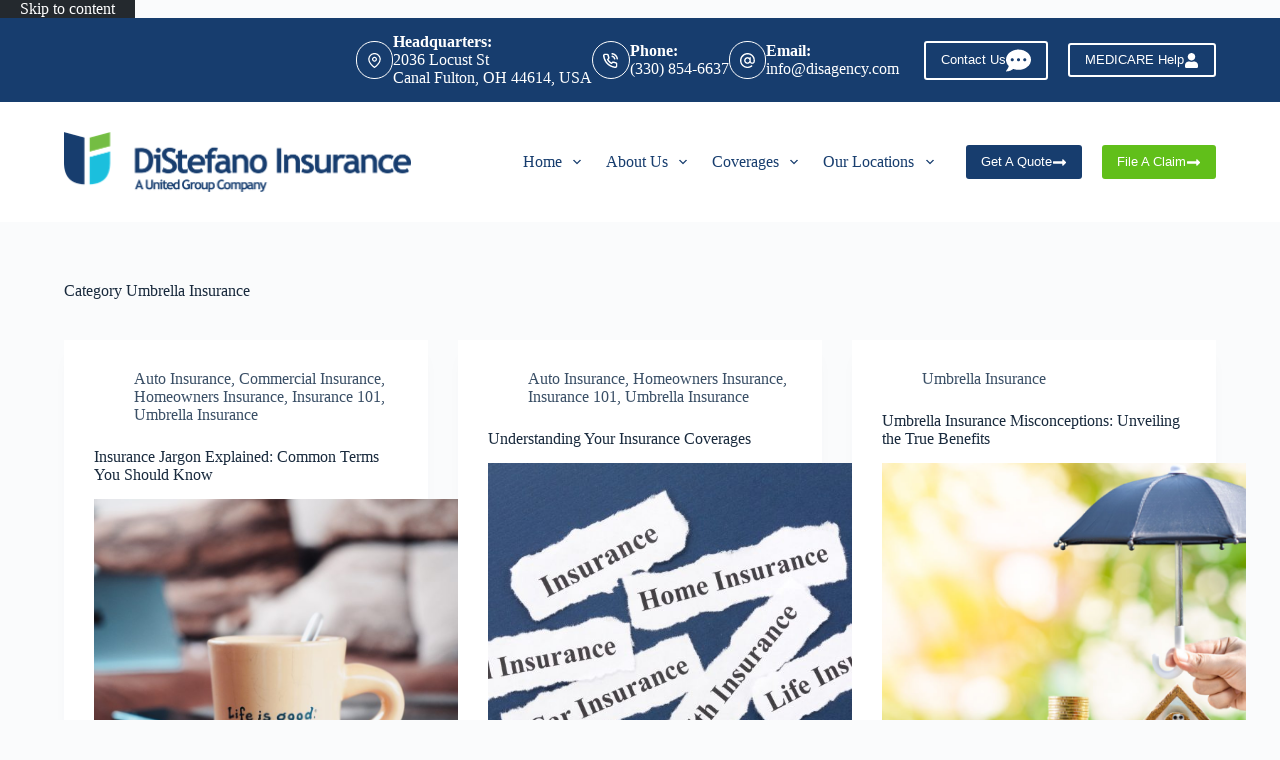

--- FILE ---
content_type: text/html; charset=UTF-8
request_url: https://www.disagency.com/category/umbrella-insurance/
body_size: 16542
content:
<!doctype html>
<html lang="en-US">
<head>
	
	<meta charset="UTF-8">
<script>
var gform;gform||(document.addEventListener("gform_main_scripts_loaded",function(){gform.scriptsLoaded=!0}),document.addEventListener("gform/theme/scripts_loaded",function(){gform.themeScriptsLoaded=!0}),window.addEventListener("DOMContentLoaded",function(){gform.domLoaded=!0}),gform={domLoaded:!1,scriptsLoaded:!1,themeScriptsLoaded:!1,isFormEditor:()=>"function"==typeof InitializeEditor,callIfLoaded:function(o){return!(!gform.domLoaded||!gform.scriptsLoaded||!gform.themeScriptsLoaded&&!gform.isFormEditor()||(gform.isFormEditor()&&console.warn("The use of gform.initializeOnLoaded() is deprecated in the form editor context and will be removed in Gravity Forms 3.1."),o(),0))},initializeOnLoaded:function(o){gform.callIfLoaded(o)||(document.addEventListener("gform_main_scripts_loaded",()=>{gform.scriptsLoaded=!0,gform.callIfLoaded(o)}),document.addEventListener("gform/theme/scripts_loaded",()=>{gform.themeScriptsLoaded=!0,gform.callIfLoaded(o)}),window.addEventListener("DOMContentLoaded",()=>{gform.domLoaded=!0,gform.callIfLoaded(o)}))},hooks:{action:{},filter:{}},addAction:function(o,r,e,t){gform.addHook("action",o,r,e,t)},addFilter:function(o,r,e,t){gform.addHook("filter",o,r,e,t)},doAction:function(o){gform.doHook("action",o,arguments)},applyFilters:function(o){return gform.doHook("filter",o,arguments)},removeAction:function(o,r){gform.removeHook("action",o,r)},removeFilter:function(o,r,e){gform.removeHook("filter",o,r,e)},addHook:function(o,r,e,t,n){null==gform.hooks[o][r]&&(gform.hooks[o][r]=[]);var d=gform.hooks[o][r];null==n&&(n=r+"_"+d.length),gform.hooks[o][r].push({tag:n,callable:e,priority:t=null==t?10:t})},doHook:function(r,o,e){var t;if(e=Array.prototype.slice.call(e,1),null!=gform.hooks[r][o]&&((o=gform.hooks[r][o]).sort(function(o,r){return o.priority-r.priority}),o.forEach(function(o){"function"!=typeof(t=o.callable)&&(t=window[t]),"action"==r?t.apply(null,e):e[0]=t.apply(null,e)})),"filter"==r)return e[0]},removeHook:function(o,r,t,n){var e;null!=gform.hooks[o][r]&&(e=(e=gform.hooks[o][r]).filter(function(o,r,e){return!!(null!=n&&n!=o.tag||null!=t&&t!=o.priority)}),gform.hooks[o][r]=e)}});
</script>

	<meta name="viewport" content="width=device-width, initial-scale=1, maximum-scale=5, viewport-fit=cover">
	<link rel="profile" href="https://gmpg.org/xfn/11">

	<meta name="viewport" content="width=device-width, initial-scale=1.0">
<meta name='robots' content='noindex, follow' />

	<!-- This site is optimized with the Yoast SEO plugin v26.8 - https://yoast.com/product/yoast-seo-wordpress/ -->
	<title>Umbrella Insurance Archives | DiStefano Insurance Services Inc</title><link rel="preload" href="https://www.disagency.com/wp-content/uploads/sites/136/2022/11/DIIN-0004-DiStefano-Insurance-Horiz_4C.png" as="image" imagesrcset="https://www.disagency.com/wp-content/uploads/sites/136/2022/11/DIIN-0004-DiStefano-Insurance-Horiz_4C.png 700w, https://www.disagency.com/wp-content/uploads/sites/136/2022/11/DIIN-0004-DiStefano-Insurance-Horiz_4C-300x52.png 300w" imagesizes="(max-width: 700px) 100vw, 700px" fetchpriority="high"><link rel="preload" href="https://www.disagency.com/wp-content/uploads/sites/136/2024/07/coffee-cup-768x1024.jpg" as="image" imagesrcset="https://www.disagency.com/wp-content/uploads/sites/136/2024/07/coffee-cup-768x1024.jpg 768w, https://www.disagency.com/wp-content/uploads/sites/136/2024/07/coffee-cup-225x300.jpg 225w, https://www.disagency.com/wp-content/uploads/sites/136/2024/07/coffee-cup-1152x1536.jpg 1152w, https://www.disagency.com/wp-content/uploads/sites/136/2024/07/coffee-cup-1536x2048.jpg 1536w, https://www.disagency.com/wp-content/uploads/sites/136/2024/07/coffee-cup-scaled.jpg 1920w" imagesizes="auto, (max-width: 768px) 100vw, 768px" fetchpriority="high"><link rel="preload" href="https://www.disagency.com/wp-content/cache/perfmatters/www.disagency.com/css/category.used.css?ver=1729861385" as="style" /><link rel="stylesheet" id="perfmatters-used-css" href="https://www.disagency.com/wp-content/cache/perfmatters/www.disagency.com/css/category.used.css?ver=1729861385" media="all" />
	<meta property="og:locale" content="en_US" />
	<meta property="og:type" content="article" />
	<meta property="og:title" content="Umbrella Insurance Archives | DiStefano Insurance Services Inc" />
	<meta property="og:url" content="https://www.disagency.com/category/umbrella-insurance/" />
	<meta property="og:site_name" content="DiStefano Insurance Services Inc" />
	<meta property="og:image" content="https://www.disagency.com/wp-content/uploads/sites/136/2023/01/dis-debug.png" />
	<meta property="og:image:width" content="1024" />
	<meta property="og:image:height" content="633" />
	<meta property="og:image:type" content="image/png" />
	<script type="application/ld+json" class="yoast-schema-graph">{"@context":"https://schema.org","@graph":[{"@type":"CollectionPage","@id":"https://www.disagency.com/category/umbrella-insurance/","url":"https://www.disagency.com/category/umbrella-insurance/","name":"Umbrella Insurance Archives | DiStefano Insurance Services Inc","isPartOf":{"@id":"https://www.disagency.com/#website"},"primaryImageOfPage":{"@id":"https://www.disagency.com/category/umbrella-insurance/#primaryimage"},"image":{"@id":"https://www.disagency.com/category/umbrella-insurance/#primaryimage"},"thumbnailUrl":"https://www.disagency.com/wp-content/uploads/sites/136/2024/07/coffee-cup-scaled.jpg","breadcrumb":{"@id":"https://www.disagency.com/category/umbrella-insurance/#breadcrumb"},"inLanguage":"en-US"},{"@type":"ImageObject","inLanguage":"en-US","@id":"https://www.disagency.com/category/umbrella-insurance/#primaryimage","url":"https://www.disagency.com/wp-content/uploads/sites/136/2024/07/coffee-cup-scaled.jpg","contentUrl":"https://www.disagency.com/wp-content/uploads/sites/136/2024/07/coffee-cup-scaled.jpg","width":1920,"height":2560},{"@type":"BreadcrumbList","@id":"https://www.disagency.com/category/umbrella-insurance/#breadcrumb","itemListElement":[{"@type":"ListItem","position":1,"name":"Home","item":"https://www.disagency.com/"},{"@type":"ListItem","position":2,"name":"Umbrella Insurance"}]},{"@type":"WebSite","@id":"https://www.disagency.com/#website","url":"https://www.disagency.com/","name":"DiStefano Insurance Services","description":"Insurance Agency in Canal Fulton, OH","publisher":{"@id":"https://www.disagency.com/#organization"},"potentialAction":[{"@type":"SearchAction","target":{"@type":"EntryPoint","urlTemplate":"https://www.disagency.com/?s={search_term_string}"},"query-input":{"@type":"PropertyValueSpecification","valueRequired":true,"valueName":"search_term_string"}}],"inLanguage":"en-US"},{"@type":"Organization","@id":"https://www.disagency.com/#organization","name":"DiStefano Insurance Services","url":"https://www.disagency.com/","logo":{"@type":"ImageObject","inLanguage":"en-US","@id":"https://www.disagency.com/#/schema/logo/image/","url":"https://www.disagency.com/wp-content/uploads/sites/136/2022/11/DIIN-0004-DiStefano-Insurance-Horiz_4C.png","contentUrl":"https://www.disagency.com/wp-content/uploads/sites/136/2022/11/DIIN-0004-DiStefano-Insurance-Horiz_4C.png","width":700,"height":121,"caption":"DiStefano Insurance Services"},"image":{"@id":"https://www.disagency.com/#/schema/logo/image/"},"sameAs":["https://www.facebook.com/distefanoagency","https://x.com/distefanoagency","https://www.linkedin.com/company/distefano-insurance-services-inc./","https://www.youtube.com/channel/UCIHAXEeBrlkWCYV9whw3MJQ"]}]}</script>
	<!-- / Yoast SEO plugin. -->



<link rel='dns-prefetch' href='//maxcdn.bootstrapcdn.com' />
<style id='wp-img-auto-sizes-contain-inline-css'>
img:is([sizes=auto i],[sizes^="auto," i]){contain-intrinsic-size:3000px 1500px}
/*# sourceURL=wp-img-auto-sizes-contain-inline-css */
</style>
<link rel="stylesheet" id="blocksy-dynamic-global-css" media="all" data-pmdelayedstyle="https://www.disagency.com/wp-content/uploads/sites/136/blocksy/css/global.css?ver=63781">
<link rel="stylesheet" id="wp-block-library-css" media="all" data-pmdelayedstyle="https://www.disagency.com/wp-includes/css/dist/block-library/style.min.css?ver=6.9">
<style id='safe-svg-svg-icon-style-inline-css'>
.safe-svg-cover{text-align:center}.safe-svg-cover .safe-svg-inside{display:inline-block;max-width:100%}.safe-svg-cover svg{fill:currentColor;height:100%;max-height:100%;max-width:100%;width:100%}

/*# sourceURL=https://www.disagency.com/wp-content/plugins/safe-svg/dist/safe-svg-block-frontend.css */
</style>
<link rel='stylesheet' id='blocksy-fonts-font-source-google-css' href='https://www.disagency.com/wp-content/cache/perfmatters/www.disagency.com/fonts/fe43f17b4673.google-fonts.min.css' media='all' />
<link rel="stylesheet" id="ct-main-styles-css" media="all" data-pmdelayedstyle="https://www.disagency.com/wp-content/themes/blocksy/static/bundle/main.min.css?ver=2.1.25">
<link rel="stylesheet" id="ct-page-title-styles-css" media="all" data-pmdelayedstyle="https://www.disagency.com/wp-content/themes/blocksy/static/bundle/page-title.min.css?ver=2.1.25">
<link rel="stylesheet" id="ct-beaver-styles-css" media="all" data-pmdelayedstyle="https://www.disagency.com/wp-content/themes/blocksy/static/bundle/beaver.min.css?ver=2.1.25">
<link rel="stylesheet" id="font-awesome-4-css" media="all" data-pmdelayedstyle="https://maxcdn.bootstrapcdn.com/font-awesome/4.7.0/css/font-awesome.min.css?ver=4.7.0">

		<!-- Global site tag (gtag.js) - Google Analytics v4 -->
		<script async src="https://www.googletagmanager.com/gtag/js?id=G-CWBYYPJHMJ" type="pmdelayedscript" data-cfasync="false" data-no-optimize="1" data-no-defer="1" data-no-minify="1"></script>
		<script type="pmdelayedscript" data-cfasync="false" data-no-optimize="1" data-no-defer="1" data-no-minify="1">
		window.dataLayer = window.dataLayer || [];
		function gtag(){dataLayer.push(arguments);}
		gtag('js', new Date());

		gtag('config', 'G-CWBYYPJHMJ');

		</script>
		<!-- End Google Analytics v4 -->

		<noscript><link rel="stylesheet" type="text/css" data-pmdelayedstyle="https://www.disagency.com/wp-content/themes/blocksy/static/bundle/no-scripts.min.css"></noscript>
<!-- Google tag (gtag.js) --> <script async src="https://www.googletagmanager.com/gtag/js?id=G-CWBYYPJHMJ" type="pmdelayedscript" data-cfasync="false" data-no-optimize="1" data-no-defer="1" data-no-minify="1"></script> <script type="pmdelayedscript" data-cfasync="false" data-no-optimize="1" data-no-defer="1" data-no-minify="1"> window.dataLayer = window.dataLayer || []; function gtag(){dataLayer.push(arguments);} gtag('js', new Date()); gtag('config', 'G-CWBYYPJHMJ'); </script><link rel="icon" href="https://www.disagency.com/wp-content/uploads/sites/136/2022/11/cropped-United-Group-Shield-transparent-32x32.png" sizes="32x32" />
<link rel="icon" href="https://www.disagency.com/wp-content/uploads/sites/136/2022/11/cropped-United-Group-Shield-transparent-192x192.png" sizes="192x192" />
<link rel="apple-touch-icon" href="https://www.disagency.com/wp-content/uploads/sites/136/2022/11/cropped-United-Group-Shield-transparent-180x180.png" />
<meta name="msapplication-TileImage" content="https://www.disagency.com/wp-content/uploads/sites/136/2022/11/cropped-United-Group-Shield-transparent-270x270.png" />
<noscript><style>.perfmatters-lazy[data-src]{display:none !important;}</style></noscript><style>.perfmatters-lazy-youtube{position:relative;width:100%;max-width:100%;height:0;padding-bottom:56.23%;overflow:hidden}.perfmatters-lazy-youtube img{position:absolute;top:0;right:0;bottom:0;left:0;display:block;width:100%;max-width:100%;height:auto;margin:auto;border:none;cursor:pointer;transition:.5s all;-webkit-transition:.5s all;-moz-transition:.5s all}.perfmatters-lazy-youtube img:hover{-webkit-filter:brightness(75%)}.perfmatters-lazy-youtube .play{position:absolute;top:50%;left:50%;right:auto;width:68px;height:48px;margin-left:-34px;margin-top:-24px;background:url(https://www.disagency.com/wp-content/plugins/perfmatters/img/youtube.svg) no-repeat;background-position:center;background-size:cover;pointer-events:none;filter:grayscale(1)}.perfmatters-lazy-youtube:hover .play{filter:grayscale(0)}.perfmatters-lazy-youtube iframe{position:absolute;top:0;left:0;width:100%;height:100%;z-index:99}.wp-has-aspect-ratio .wp-block-embed__wrapper{position:relative;}.wp-has-aspect-ratio .perfmatters-lazy-youtube{position:absolute;top:0;right:0;bottom:0;left:0;width:100%;height:100%;padding-bottom:0}.perfmatters-lazy.pmloaded,.perfmatters-lazy.pmloaded>img,.perfmatters-lazy>img.pmloaded,.perfmatters-lazy[data-ll-status=entered]{animation:500ms pmFadeIn}@keyframes pmFadeIn{0%{opacity:0}100%{opacity:1}}body .perfmatters-lazy-css-bg:not([data-ll-status=entered]),body .perfmatters-lazy-css-bg:not([data-ll-status=entered]) *,body .perfmatters-lazy-css-bg:not([data-ll-status=entered])::before,body .perfmatters-lazy-css-bg:not([data-ll-status=entered])::after,body .perfmatters-lazy-css-bg:not([data-ll-status=entered]) *::before,body .perfmatters-lazy-css-bg:not([data-ll-status=entered]) *::after{background-image:none!important;will-change:transform;transition:opacity 0.025s ease-in,transform 0.025s ease-in!important;}</style>	</head>


<body class="archive category category-umbrella-insurance category-25 wp-custom-logo wp-embed-responsive wp-theme-blocksy fl-builder-2-10-0-5 fl-themer-1-5-2-1 fl-no-js" data-link="type-2" data-prefix="categories" data-header="type-1" data-footer="type-1">

<a class="skip-link screen-reader-text" href="#main">Skip to content</a><div class="ct-drawer-canvas" data-location="start"><div id="offcanvas" class="ct-panel ct-header" data-behaviour="right-side" role="dialog" aria-label="Offcanvas modal" inert=""><div class="ct-panel-inner">
		<div class="ct-panel-actions">
			
			<button class="ct-toggle-close" data-type="type-1" aria-label="Close drawer">
				<svg class="ct-icon" width="12" height="12" viewBox="0 0 15 15"><path d="M1 15a1 1 0 01-.71-.29 1 1 0 010-1.41l5.8-5.8-5.8-5.8A1 1 0 011.7.29l5.8 5.8 5.8-5.8a1 1 0 011.41 1.41l-5.8 5.8 5.8 5.8a1 1 0 01-1.41 1.41l-5.8-5.8-5.8 5.8A1 1 0 011 15z"/></svg>
			</button>
		</div>
		<div class="ct-panel-content" data-device="desktop"><div class="ct-panel-content-inner"></div></div><div class="ct-panel-content" data-device="mobile"><div class="ct-panel-content-inner">
<nav
	class="mobile-menu menu-container has-submenu"
	data-id="mobile-menu" data-interaction="click" data-toggle-type="type-1" data-submenu-dots="yes"	aria-label="Main Navigation (Primary)">

	<ul id="menu-main-navigation-primary-1" class=""><li class="menu-item menu-item-type-post_type menu-item-object-page menu-item-home menu-item-has-children menu-item-23735"><span class="ct-sub-menu-parent"><a href="https://www.disagency.com/" class="ct-menu-link">Home</a><button class="ct-toggle-dropdown-mobile" aria-label="Expand dropdown menu" aria-haspopup="true" aria-expanded="false"><svg class="ct-icon toggle-icon-1" width="15" height="15" viewBox="0 0 15 15" aria-hidden="true"><path d="M3.9,5.1l3.6,3.6l3.6-3.6l1.4,0.7l-5,5l-5-5L3.9,5.1z"/></svg></button></span>
<ul class="sub-menu">
	<li class="menu-item menu-item-type-post_type menu-item-object-page menu-item-24646"><a href="https://www.disagency.com/ugins/" class="ct-menu-link">United Group Agencies</a></li>
	<li class="menu-item menu-item-type-custom menu-item-object-custom menu-item-25089"><a href="https://forms.bridge.insure/dis-agency-opt-in" class="ct-menu-link">Text Opt-In</a></li>
</ul>
</li>
<li class="menu-item menu-item-type-custom menu-item-object-custom menu-item-has-children menu-item-23749"><span class="ct-sub-menu-parent"><a href="#" class="ct-menu-link">About Us</a><button class="ct-toggle-dropdown-mobile" aria-label="Expand dropdown menu" aria-haspopup="true" aria-expanded="false"><svg class="ct-icon toggle-icon-1" width="15" height="15" viewBox="0 0 15 15" aria-hidden="true"><path d="M3.9,5.1l3.6,3.6l3.6-3.6l1.4,0.7l-5,5l-5-5L3.9,5.1z"/></svg></button></span>
<ul class="sub-menu">
	<li class="menu-item menu-item-type-post_type menu-item-object-page menu-item-23737"><a href="https://www.disagency.com/about/" class="ct-menu-link">About Us</a></li>
	<li class="menu-item menu-item-type-post_type menu-item-object-page menu-item-23943"><a href="https://www.disagency.com/links/" class="ct-menu-link">Carrier Directory</a></li>
	<li class="menu-item menu-item-type-post_type menu-item-object-page menu-item-25091"><a href="https://www.disagency.com/quotes/" class="ct-menu-link">Get A Quote</a></li>
	<li class="menu-item menu-item-type-post_type menu-item-object-page menu-item-23740"><a href="https://www.disagency.com/reviews/" class="ct-menu-link">Leave A Review</a></li>
	<li class="menu-item menu-item-type-post_type menu-item-object-page menu-item-23746"><a href="https://www.disagency.com/referrals/" class="ct-menu-link">Refer Friends &amp; Family</a></li>
	<li class="menu-item menu-item-type-post_type menu-item-object-page current_page_parent menu-item-23736"><a href="https://www.disagency.com/blog/" class="ct-menu-link">Our Blog</a></li>
	<li class="menu-item menu-item-type-post_type menu-item-object-page menu-item-23891"><a href="https://www.disagency.com/what-is-united-group/" class="ct-menu-link">What is United Group?</a></li>
</ul>
</li>
<li class="menu-item menu-item-type-custom menu-item-object-custom menu-item-has-children menu-item-23748"><span class="ct-sub-menu-parent"><a href="#" class="ct-menu-link">Coverages</a><button class="ct-toggle-dropdown-mobile" aria-label="Expand dropdown menu" aria-haspopup="true" aria-expanded="false"><svg class="ct-icon toggle-icon-1" width="15" height="15" viewBox="0 0 15 15" aria-hidden="true"><path d="M3.9,5.1l3.6,3.6l3.6-3.6l1.4,0.7l-5,5l-5-5L3.9,5.1z"/></svg></button></span>
<ul class="sub-menu">
	<li class="menu-item menu-item-type-post_type menu-item-object-page menu-item-23741"><a href="https://www.disagency.com/personal/" class="ct-menu-link">Personal Insurance</a></li>
	<li class="menu-item menu-item-type-post_type menu-item-object-page menu-item-23738"><a href="https://www.disagency.com/business/" class="ct-menu-link">Commercial Insurance</a></li>
	<li class="menu-item menu-item-type-post_type menu-item-object-page menu-item-23882"><a href="https://www.disagency.com/employee-benefits/" class="ct-menu-link">Employee Benefits</a></li>
	<li class="menu-item menu-item-type-post_type menu-item-object-page menu-item-25051"><a href="https://www.disagency.com/senior-coverages/" class="ct-menu-link">Medicare</a></li>
	<li class="menu-item menu-item-type-custom menu-item-object-custom menu-item-25496"><a href="https://app.usecanopy.com/c/DiStefanoExpressQuote" class="ct-menu-link">Express Quote</a></li>
</ul>
</li>
<li class="menu-item menu-item-type-custom menu-item-object-custom menu-item-has-children menu-item-23789"><span class="ct-sub-menu-parent"><a href="#" class="ct-menu-link">Our Locations</a><button class="ct-toggle-dropdown-mobile" aria-label="Expand dropdown menu" aria-haspopup="true" aria-expanded="false"><svg class="ct-icon toggle-icon-1" width="15" height="15" viewBox="0 0 15 15" aria-hidden="true"><path d="M3.9,5.1l3.6,3.6l3.6-3.6l1.4,0.7l-5,5l-5-5L3.9,5.1z"/></svg></button></span>
<ul class="sub-menu">
	<li class="menu-item menu-item-type-post_type menu-item-object-page menu-item-home menu-item-23839"><a href="https://www.disagency.com/" class="ct-menu-link">DiStefano (Canal Fulton)</a></li>
	<li class="menu-item menu-item-type-post_type menu-item-object-page menu-item-23817"><a href="https://www.disagency.com/ungashick-insurance/" class="ct-menu-link">Ungashick (Canton)</a></li>
	<li class="menu-item menu-item-type-post_type menu-item-object-page menu-item-23793"><a href="https://www.disagency.com/bendetta-insurance/" class="ct-menu-link">Bendetta (Canton)</a></li>
	<li class="menu-item menu-item-type-post_type menu-item-object-page menu-item-23838"><a href="https://www.disagency.com/petit-insurance/" class="ct-menu-link">Petit (Doylestown)</a></li>
	<li class="menu-item menu-item-type-post_type menu-item-object-page menu-item-24544"><a href="https://www.disagency.com/duale-insurance/" class="ct-menu-link">Duale (Solon)</a></li>
	<li class="menu-item menu-item-type-post_type menu-item-object-page menu-item-24545"><a href="https://www.disagency.com/ohoro-insurance/" class="ct-menu-link">Devine-O’Horo (Hubbard)</a></li>
	<li class="menu-item menu-item-type-post_type menu-item-object-page menu-item-24546"><a href="https://www.disagency.com/mercer-insurance/" class="ct-menu-link">Mercer (Navarre)</a></li>
	<li class="menu-item menu-item-type-post_type menu-item-object-page menu-item-24740"><a href="https://www.disagency.com/allied-insurance/" class="ct-menu-link">Allied (Canton)</a></li>
</ul>
</li>
</ul></nav>

</div></div></div></div></div>
<div id="main-container">
	<header id="header" class="ct-header" data-id="type-1" itemscope="" itemtype="https://schema.org/WPHeader"><div data-device="desktop"><div data-row="top" data-column-set="1"><div class="ct-container"><div data-column="end" data-placements="1"><div data-items="primary"><div class="ct-contact-info" data-id="contacts">
		<ul data-icons-type="rounded:outline">
											<li class="">
					<span class="ct-icon-container"><svg aria-hidden="true" width='15' height='15' viewBox='0 0 15 15'><path d='M7.5,0C4.05365,0,1.25,2.80365,1.25,6.25c0,4.65576,5.66223,8.4845,5.90332,8.64502.10498.07019.22583.10498.34668.10498s.2417-.03479.34668-.10498c.24109-.16052,5.90332-3.98926,5.90332-8.64502,0-3.44635-2.80396-6.25-6.25-6.25ZM7.5,13.60657c-1.18561-.87952-5-3.97339-5-7.35657C2.5,3.49304,4.74304,1.25,7.5,1.25s5,2.24304,5,5c0,3.38318-3.81409,6.47705-5,7.35657ZM7.5,3.75c-1.37848,0-2.5,1.12152-2.5,2.5,0,1.37878,1.12152,2.5,2.5,2.5,1.37878,0,2.5-1.12122,2.5-2.5,0-1.37848-1.12122-2.5-2.5-2.5ZM7.5,7.5c-.68939,0-1.25-.56061-1.25-1.25s.56061-1.25,1.25-1.25c.68909,0,1.25.56061,1.25,1.25s-.56091,1.25-1.25,1.25Z'/></svg></span>
											<div class="contact-info">
															<span class="contact-title">
									Headquarters:								</span>
							
															<span class="contact-text">
									
									2036 Locust St<br/>Canal Fulton, OH 44614, USA
																	</span>
													</div>
									</li>
											<li class="">
					<span class="ct-icon-container"><svg aria-hidden="true" width='15' height='15' viewBox='0 0 15 15'><path d='M12.3 15h-.2c-2.1-.2-4.1-1-5.9-2.1-1.6-1-3.1-2.5-4.1-4.1C1 7 .2 5 0 2.9-.1 1.8.7.8 1.8.7H4c1 0 1.9.7 2 1.7.1.6.2 1.1.4 1.7.3.7.1 1.6-.5 2.1l-.4.4c.7 1.1 1.7 2.1 2.9 2.9l.4-.5c.6-.6 1.4-.7 2.1-.5.6.3 1.1.4 1.7.5 1 .1 1.8 1 1.7 2v2c0 .5-.2 1-.6 1.4-.3.4-.8.6-1.4.6zM4 2.1H2c-.2 0-.3.1-.4.2-.1.1-.1.3-.1.4.2 1.9.8 3.7 1.8 5.3.9 1.5 2.2 2.7 3.7 3.7 1.6 1 3.4 1.7 5.3 1.9.2 0 .3-.1.4-.2.1-.1.2-.2.2-.4v-2c0-.3-.2-.5-.5-.6-.7-.1-1.3-.3-2-.5-.2-.1-.4 0-.6.1l-.8.9c-.2.2-.6.3-.9.1C6.4 10 5 8.6 4 6.9c-.2-.3-.1-.7.1-.9l.8-.8c.2-.2.2-.4.1-.6-.2-.6-.4-1.3-.5-2 0-.3-.2-.5-.5-.5zm7.7 4.5c-.4 0-.7-.2-.7-.6-.2-1-1-1.8-2-2-.4 0-.7-.4-.6-.8.1-.4.5-.7.9-.6 1.6.3 2.8 1.5 3.1 3.1.1.4-.2.8-.6.9h-.1zm2.6 0c-.4 0-.7-.3-.7-.6-.3-2.4-2.2-4.3-4.6-4.5-.4-.1-.7-.5-.6-.9 0-.4.4-.6.8-.6 3.1.3 5.4 2.7 5.8 5.8 0 .4-.3.7-.7.8z'/></svg></span>
											<div class="contact-info">
															<span class="contact-title">
									Phone:								</span>
							
															<span class="contact-text">
																			<a href="tel:(330)%20854-6637" >
									
									(330) 854-6637
																			</a>
																	</span>
													</div>
									</li>
											<li class="">
					<span class="ct-icon-container"><svg aria-hidden="true" width='15' height='15' viewBox='0 0 15 15'><path d='M12.8 2.2C11.4.8 9.5 0 7.5 0S3.6.8 2.2 2.2C.8 3.6 0 5.5 0 7.5 0 11.6 3.4 15 7.5 15c1.6 0 3.3-.5 4.6-1.5.3-.2.4-.7.1-1-.2-.3-.7-.4-1-.1-1.1.8-2.4 1.3-3.7 1.3-3.4 0-6.1-2.8-6.1-6.1 0-1.6.6-3.2 1.8-4.3C4.3 2 5.9 1.4 7.5 1.4c1.6 0 3.2.6 4.3 1.8 1.2 1.2 1.8 2.7 1.8 4.3v.7c0 .8-.6 1.4-1.4 1.4s-1.4-.6-1.4-1.4V4.8c0-.4-.3-.7-.7-.7-.4 0-.7.3-.7.7-.4-.4-1.1-.7-1.9-.7-1.9 0-3.4 1.5-3.4 3.4s1.5 3.4 3.4 3.4c1 0 1.9-.5 2.5-1.2.5.7 1.3 1.2 2.2 1.2 1.5 0 2.7-1.2 2.7-2.7v-.7c.1-2-.7-3.9-2.1-5.3zM7.5 9.5c-1.1 0-2-.9-2-2s.9-2 2-2 2 .9 2 2-.9 2-2 2z'/></svg></span>
											<div class="contact-info">
															<span class="contact-title">
									Email:								</span>
							
															<span class="contact-text">
																			<a href="mailto:info&#064;&#100;i&#115;&#097;g&#101;ncy.c&#111;&#109;" >
									
									in&#102;&#111;&#64;dis&#97;&#103;e&#110;c&#121;.co&#109;
																			</a>
																	</span>
													</div>
									</li>
					</ul>

		</div>
<div
	class="ct-header-cta"
	data-id="Zelbj5">
	<a
		href="/contact/"
		class="ct-button-ghost"
		data-size="small" aria-label="Contact Us">
		Contact Us<svg class="ct-icon" width="20" height="20" viewBox="0,0,512,512"><path d="M256 32C114.6 32 0 125.1 0 240c0 49.6 21.4 95 57 130.7C44.5 421.1 2.7 466 2.2 466.5c-2.2 2.3-2.8 5.7-1.5 8.7S4.8 480 8 480c66.3 0 116-31.8 140.6-51.4 32.7 12.3 69 19.4 107.4 19.4 141.4 0 256-93.1 256-208S397.4 32 256 32zM128 272c-17.7 0-32-14.3-32-32s14.3-32 32-32 32 14.3 32 32-14.3 32-32 32zm128 0c-17.7 0-32-14.3-32-32s14.3-32 32-32 32 14.3 32 32-14.3 32-32 32zm128 0c-17.7 0-32-14.3-32-32s14.3-32 32-32 32 14.3 32 32-14.3 32-32 32z" /></svg>	</a>
</div>

<div
	class="ct-header-cta"
	data-id="1V7fpv">
	<a
		href="/medicare-quotes/"
		class="ct-button-ghost"
		data-size="small" aria-label="MEDICARE Help">
		MEDICARE Help<svg class="ct-icon" width="20" height="20" viewBox="0,0,448,512"><path d="M224 256c70.7 0 128-57.3 128-128S294.7 0 224 0 96 57.3 96 128s57.3 128 128 128zm89.6 32h-16.7c-22.2 10.2-46.9 16-72.9 16s-50.6-5.8-72.9-16h-16.7C60.2 288 0 348.2 0 422.4V464c0 26.5 21.5 48 48 48h352c26.5 0 48-21.5 48-48v-41.6c0-74.2-60.2-134.4-134.4-134.4z" /></svg>	</a>
</div>
</div></div></div></div><div data-row="middle" data-column-set="2"><div class="ct-container"><div data-column="start" data-placements="1"><div data-items="primary">
<div	class="site-branding"
	data-id="logo"		itemscope="itemscope" itemtype="https://schema.org/Organization">

			<a href="https://www.disagency.com/" class="site-logo-container" rel="home" itemprop="url" ><img data-perfmatters-preload width="700" height="121" src="https://www.disagency.com/wp-content/uploads/sites/136/2022/11/DIIN-0004-DiStefano-Insurance-Horiz_4C.png" class="default-logo" alt="logo" decoding="async" fetchpriority="high" srcset="https://www.disagency.com/wp-content/uploads/sites/136/2022/11/DIIN-0004-DiStefano-Insurance-Horiz_4C.png 700w, https://www.disagency.com/wp-content/uploads/sites/136/2022/11/DIIN-0004-DiStefano-Insurance-Horiz_4C-300x52.png 300w" sizes="(max-width: 700px) 100vw, 700px"></a>	
	</div>

</div></div><div data-column="end" data-placements="1"><div data-items="primary">
<nav
	id="header-menu-1"
	class="header-menu-1 menu-container"
	data-id="menu" data-interaction="hover"	data-menu="type-1"
	data-dropdown="type-1:simple"		data-responsive="no"	itemscope="" itemtype="https://schema.org/SiteNavigationElement"	aria-label="Main Navigation (Primary)">

	<ul id="menu-main-navigation-primary" class="menu"><li id="menu-item-23735" class="menu-item menu-item-type-post_type menu-item-object-page menu-item-home menu-item-has-children menu-item-23735 animated-submenu-block"><a href="https://www.disagency.com/" class="ct-menu-link">Home<span class="ct-toggle-dropdown-desktop"><svg class="ct-icon" width="8" height="8" viewBox="0 0 15 15" aria-hidden="true"><path d="M2.1,3.2l5.4,5.4l5.4-5.4L15,4.3l-7.5,7.5L0,4.3L2.1,3.2z"/></svg></span></a><button class="ct-toggle-dropdown-desktop-ghost" aria-label="Expand dropdown menu" aria-haspopup="true" aria-expanded="false"></button>
<ul class="sub-menu">
	<li id="menu-item-24646" class="menu-item menu-item-type-post_type menu-item-object-page menu-item-24646"><a href="https://www.disagency.com/ugins/" class="ct-menu-link">United Group Agencies</a></li>
	<li id="menu-item-25089" class="menu-item menu-item-type-custom menu-item-object-custom menu-item-25089"><a href="https://forms.bridge.insure/dis-agency-opt-in" class="ct-menu-link">Text Opt-In</a></li>
</ul>
</li>
<li id="menu-item-23749" class="menu-item menu-item-type-custom menu-item-object-custom menu-item-has-children menu-item-23749 animated-submenu-block"><a href="#" class="ct-menu-link">About Us<span class="ct-toggle-dropdown-desktop"><svg class="ct-icon" width="8" height="8" viewBox="0 0 15 15" aria-hidden="true"><path d="M2.1,3.2l5.4,5.4l5.4-5.4L15,4.3l-7.5,7.5L0,4.3L2.1,3.2z"/></svg></span></a><button class="ct-toggle-dropdown-desktop-ghost" aria-label="Expand dropdown menu" aria-haspopup="true" aria-expanded="false"></button>
<ul class="sub-menu">
	<li id="menu-item-23737" class="menu-item menu-item-type-post_type menu-item-object-page menu-item-23737"><a href="https://www.disagency.com/about/" class="ct-menu-link">About Us</a></li>
	<li id="menu-item-23943" class="menu-item menu-item-type-post_type menu-item-object-page menu-item-23943"><a href="https://www.disagency.com/links/" class="ct-menu-link">Carrier Directory</a></li>
	<li id="menu-item-25091" class="menu-item menu-item-type-post_type menu-item-object-page menu-item-25091"><a href="https://www.disagency.com/quotes/" class="ct-menu-link">Get A Quote</a></li>
	<li id="menu-item-23740" class="menu-item menu-item-type-post_type menu-item-object-page menu-item-23740"><a href="https://www.disagency.com/reviews/" class="ct-menu-link">Leave A Review</a></li>
	<li id="menu-item-23746" class="menu-item menu-item-type-post_type menu-item-object-page menu-item-23746"><a href="https://www.disagency.com/referrals/" class="ct-menu-link">Refer Friends &amp; Family</a></li>
	<li id="menu-item-23736" class="menu-item menu-item-type-post_type menu-item-object-page current_page_parent menu-item-23736"><a href="https://www.disagency.com/blog/" class="ct-menu-link">Our Blog</a></li>
	<li id="menu-item-23891" class="menu-item menu-item-type-post_type menu-item-object-page menu-item-23891"><a href="https://www.disagency.com/what-is-united-group/" class="ct-menu-link">What is United Group?</a></li>
</ul>
</li>
<li id="menu-item-23748" class="menu-item menu-item-type-custom menu-item-object-custom menu-item-has-children menu-item-23748 animated-submenu-block"><a href="#" class="ct-menu-link">Coverages<span class="ct-toggle-dropdown-desktop"><svg class="ct-icon" width="8" height="8" viewBox="0 0 15 15" aria-hidden="true"><path d="M2.1,3.2l5.4,5.4l5.4-5.4L15,4.3l-7.5,7.5L0,4.3L2.1,3.2z"/></svg></span></a><button class="ct-toggle-dropdown-desktop-ghost" aria-label="Expand dropdown menu" aria-haspopup="true" aria-expanded="false"></button>
<ul class="sub-menu">
	<li id="menu-item-23741" class="menu-item menu-item-type-post_type menu-item-object-page menu-item-23741"><a href="https://www.disagency.com/personal/" class="ct-menu-link">Personal Insurance</a></li>
	<li id="menu-item-23738" class="menu-item menu-item-type-post_type menu-item-object-page menu-item-23738"><a href="https://www.disagency.com/business/" class="ct-menu-link">Commercial Insurance</a></li>
	<li id="menu-item-23882" class="menu-item menu-item-type-post_type menu-item-object-page menu-item-23882"><a href="https://www.disagency.com/employee-benefits/" class="ct-menu-link">Employee Benefits</a></li>
	<li id="menu-item-25051" class="menu-item menu-item-type-post_type menu-item-object-page menu-item-25051"><a href="https://www.disagency.com/senior-coverages/" class="ct-menu-link">Medicare</a></li>
	<li id="menu-item-25496" class="menu-item menu-item-type-custom menu-item-object-custom menu-item-25496"><a href="https://app.usecanopy.com/c/DiStefanoExpressQuote" class="ct-menu-link">Express Quote</a></li>
</ul>
</li>
<li id="menu-item-23789" class="menu-item menu-item-type-custom menu-item-object-custom menu-item-has-children menu-item-23789 animated-submenu-block"><a href="#" class="ct-menu-link">Our Locations<span class="ct-toggle-dropdown-desktop"><svg class="ct-icon" width="8" height="8" viewBox="0 0 15 15" aria-hidden="true"><path d="M2.1,3.2l5.4,5.4l5.4-5.4L15,4.3l-7.5,7.5L0,4.3L2.1,3.2z"/></svg></span></a><button class="ct-toggle-dropdown-desktop-ghost" aria-label="Expand dropdown menu" aria-haspopup="true" aria-expanded="false"></button>
<ul class="sub-menu">
	<li id="menu-item-23839" class="menu-item menu-item-type-post_type menu-item-object-page menu-item-home menu-item-23839"><a href="https://www.disagency.com/" class="ct-menu-link">DiStefano (Canal Fulton)</a></li>
	<li id="menu-item-23817" class="menu-item menu-item-type-post_type menu-item-object-page menu-item-23817"><a href="https://www.disagency.com/ungashick-insurance/" class="ct-menu-link">Ungashick (Canton)</a></li>
	<li id="menu-item-23793" class="menu-item menu-item-type-post_type menu-item-object-page menu-item-23793"><a href="https://www.disagency.com/bendetta-insurance/" class="ct-menu-link">Bendetta (Canton)</a></li>
	<li id="menu-item-23838" class="menu-item menu-item-type-post_type menu-item-object-page menu-item-23838"><a href="https://www.disagency.com/petit-insurance/" class="ct-menu-link">Petit (Doylestown)</a></li>
	<li id="menu-item-24544" class="menu-item menu-item-type-post_type menu-item-object-page menu-item-24544"><a href="https://www.disagency.com/duale-insurance/" class="ct-menu-link">Duale (Solon)</a></li>
	<li id="menu-item-24545" class="menu-item menu-item-type-post_type menu-item-object-page menu-item-24545"><a href="https://www.disagency.com/ohoro-insurance/" class="ct-menu-link">Devine-O’Horo (Hubbard)</a></li>
	<li id="menu-item-24546" class="menu-item menu-item-type-post_type menu-item-object-page menu-item-24546"><a href="https://www.disagency.com/mercer-insurance/" class="ct-menu-link">Mercer (Navarre)</a></li>
	<li id="menu-item-24740" class="menu-item menu-item-type-post_type menu-item-object-page menu-item-24740"><a href="https://www.disagency.com/allied-insurance/" class="ct-menu-link">Allied (Canton)</a></li>
</ul>
</li>
</ul></nav>


<div
	class="ct-header-cta"
	data-id="button">
	<a
		href="/quotes/"
		class="ct-button"
		data-size="small" aria-label="Get A Quote">
		Get A Quote<svg class="ct-icon" width="20" height="20" viewBox="0,0,448,512"><path d="M313.941 216H12c-6.627 0-12 5.373-12 12v56c0 6.627 5.373 12 12 12h301.941v46.059c0 21.382 25.851 32.09 40.971 16.971l86.059-86.059c9.373-9.373 9.373-24.569 0-33.941l-86.059-86.059c-15.119-15.119-40.971-4.411-40.971 16.971V216z" /></svg>	</a>
</div>

<div
	class="ct-header-cta"
	data-id="ni2LZJ">
	<a
		href="/links/"
		class="ct-button"
		data-size="small" aria-label="File A Claim">
		File A Claim<svg class="ct-icon" width="20" height="20" viewBox="0,0,448,512"><path d="M313.941 216H12c-6.627 0-12 5.373-12 12v56c0 6.627 5.373 12 12 12h301.941v46.059c0 21.382 25.851 32.09 40.971 16.971l86.059-86.059c9.373-9.373 9.373-24.569 0-33.941l-86.059-86.059c-15.119-15.119-40.971-4.411-40.971 16.971V216z" /></svg>	</a>
</div>
</div></div></div></div></div><div data-device="mobile"><div data-row="top" data-column-set="1"><div class="ct-container"><div data-column="middle"><div data-items="">
<div
	class="ct-header-cta"
	data-id="Zelbj5">
	<a
		href="/contact/"
		class="ct-button-ghost"
		data-size="small" aria-label="Contact Us">
		Contact Us<svg class="ct-icon" width="20" height="20" viewBox="0,0,512,512"><path d="M256 32C114.6 32 0 125.1 0 240c0 49.6 21.4 95 57 130.7C44.5 421.1 2.7 466 2.2 466.5c-2.2 2.3-2.8 5.7-1.5 8.7S4.8 480 8 480c66.3 0 116-31.8 140.6-51.4 32.7 12.3 69 19.4 107.4 19.4 141.4 0 256-93.1 256-208S397.4 32 256 32zM128 272c-17.7 0-32-14.3-32-32s14.3-32 32-32 32 14.3 32 32-14.3 32-32 32zm128 0c-17.7 0-32-14.3-32-32s14.3-32 32-32 32 14.3 32 32-14.3 32-32 32zm128 0c-17.7 0-32-14.3-32-32s14.3-32 32-32 32 14.3 32 32-14.3 32-32 32z" /></svg>	</a>
</div>

<div
	class="ct-header-cta"
	data-id="1V7fpv">
	<a
		href="/medicare-quotes/"
		class="ct-button-ghost"
		data-size="small" aria-label="MEDICARE Help">
		MEDICARE Help<svg class="ct-icon" width="20" height="20" viewBox="0,0,448,512"><path d="M224 256c70.7 0 128-57.3 128-128S294.7 0 224 0 96 57.3 96 128s57.3 128 128 128zm89.6 32h-16.7c-22.2 10.2-46.9 16-72.9 16s-50.6-5.8-72.9-16h-16.7C60.2 288 0 348.2 0 422.4V464c0 26.5 21.5 48 48 48h352c26.5 0 48-21.5 48-48v-41.6c0-74.2-60.2-134.4-134.4-134.4z" /></svg>	</a>
</div>
</div></div></div></div><div data-row="middle" data-column-set="1"><div class="ct-container"><div data-column="middle"><div data-items="">
<div
	class="ct-header-cta"
	data-id="button">
	<a
		href="/quotes/"
		class="ct-button"
		data-size="small" aria-label="Get A Quote">
		Get A Quote<svg class="ct-icon" width="20" height="20" viewBox="0,0,448,512"><path d="M313.941 216H12c-6.627 0-12 5.373-12 12v56c0 6.627 5.373 12 12 12h301.941v46.059c0 21.382 25.851 32.09 40.971 16.971l86.059-86.059c9.373-9.373 9.373-24.569 0-33.941l-86.059-86.059c-15.119-15.119-40.971-4.411-40.971 16.971V216z" /></svg>	</a>
</div>

<div
	class="ct-header-cta"
	data-id="ni2LZJ">
	<a
		href="/links/"
		class="ct-button"
		data-size="small" aria-label="File A Claim">
		File A Claim<svg class="ct-icon" width="20" height="20" viewBox="0,0,448,512"><path d="M313.941 216H12c-6.627 0-12 5.373-12 12v56c0 6.627 5.373 12 12 12h301.941v46.059c0 21.382 25.851 32.09 40.971 16.971l86.059-86.059c9.373-9.373 9.373-24.569 0-33.941l-86.059-86.059c-15.119-15.119-40.971-4.411-40.971 16.971V216z" /></svg>	</a>
</div>
</div></div></div></div><div data-row="bottom" data-column-set="2"><div class="ct-container"><div data-column="start" data-placements="1"><div data-items="primary">
<div	class="site-branding"
	data-id="logo"		>

			<a href="https://www.disagency.com/" class="site-logo-container" rel="home" itemprop="url" ><img width="700" height="121" src="https://www.disagency.com/wp-content/uploads/sites/136/2022/11/DIIN-0004-DiStefano-Insurance-Horiz_4C.png" class="default-logo" alt="logo" decoding="async" srcset="https://www.disagency.com/wp-content/uploads/sites/136/2022/11/DIIN-0004-DiStefano-Insurance-Horiz_4C.png 700w, https://www.disagency.com/wp-content/uploads/sites/136/2022/11/DIIN-0004-DiStefano-Insurance-Horiz_4C-300x52.png 300w" sizes="(max-width: 700px) 100vw, 700px" /></a>	
	</div>

</div></div><div data-column="end" data-placements="1"><div data-items="primary">
<button
	class="ct-header-trigger ct-toggle "
	data-toggle-panel="#offcanvas"
	aria-controls="offcanvas"
	data-design="simple"
	data-label="right"
	aria-label="Menu"
	data-id="trigger">

	<span class="ct-label ct-hidden-sm ct-hidden-md ct-hidden-lg" aria-hidden="true">Menu</span>

	<svg class="ct-icon" width="18" height="14" viewBox="0 0 18 14" data-type="type-3" aria-hidden="true">
		<rect y="0.00" width="18" height="1.7" rx="1"/>
		<rect y="6.15" width="18" height="1.7" rx="1"/>
		<rect y="12.3" width="18" height="1.7" rx="1"/>
	</svg></button>
</div></div></div></div></div></header>
	<main id="main" class="site-main hfeed" itemscope="itemscope" itemtype="https://schema.org/CreativeWork">

		
<div class="ct-container"  data-vertical-spacing="top:bottom">
	<section >
		
<div class="hero-section is-width-constrained" data-type="type-1">
			<header class="entry-header">
			<h1 class="page-title" itemprop="headline"><span class="ct-title-label">Category</span> Umbrella Insurance</h1>		</header>
	</div><div class="entries" data-archive="default" data-layout="grid" data-cards="boxed"><article class="entry-card card-content post-25152 post type-post status-publish format-standard has-post-thumbnail hentry category-auto-insurance category-commercial-insurance category-homeowners-insurance category-insurance-101 category-umbrella-insurance" ><ul class="entry-meta" data-type="simple:slash" data-id="meta_1" ><li class="meta-categories" data-type="simple"><a href="https://www.disagency.com/category/auto-insurance/" rel="tag" class="ct-term-27">Auto Insurance</a>, <a href="https://www.disagency.com/category/commercial-insurance/" rel="tag" class="ct-term-31">Commercial Insurance</a>, <a href="https://www.disagency.com/category/homeowners-insurance/" rel="tag" class="ct-term-30">Homeowners Insurance</a>, <a href="https://www.disagency.com/category/insurance-101/" rel="tag" class="ct-term-26">Insurance 101</a>, <a href="https://www.disagency.com/category/umbrella-insurance/" rel="tag" class="ct-term-25">Umbrella Insurance</a></li></ul><h2 class="entry-title"><a href="https://www.disagency.com/insurance-jargon-explained-common-terms-you-should-know/" rel="bookmark">Insurance Jargon Explained: Common Terms You Should Know</a></h2><a class="ct-media-container boundless-image" href="https://www.disagency.com/insurance-jargon-explained-common-terms-you-should-know/" aria-label="Insurance Jargon Explained: Common Terms You Should Know"><img data-perfmatters-preload width="768" height="1024" src="https://www.disagency.com/wp-content/uploads/sites/136/2024/07/coffee-cup-768x1024.jpg" class="attachment-medium_large size-medium_large wp-post-image" alt decoding="async" srcset="https://www.disagency.com/wp-content/uploads/sites/136/2024/07/coffee-cup-768x1024.jpg 768w, https://www.disagency.com/wp-content/uploads/sites/136/2024/07/coffee-cup-225x300.jpg 225w, https://www.disagency.com/wp-content/uploads/sites/136/2024/07/coffee-cup-1152x1536.jpg 1152w, https://www.disagency.com/wp-content/uploads/sites/136/2024/07/coffee-cup-1536x2048.jpg 1536w, https://www.disagency.com/wp-content/uploads/sites/136/2024/07/coffee-cup-scaled.jpg 1920w" sizes="auto, (max-width: 768px) 100vw, 768px" itemprop="image" style="aspect-ratio: 4/3;" fetchpriority="high"></a><div class="entry-excerpt"><p>Navigating the world of insurance can be daunting, especially when it comes to understanding the jargon. Here’s a simple guide to some common insurance terms you should know.</p>
</div><ul class="entry-meta" data-type="simple:slash" data-id="meta_2" ><li class="meta-author" itemprop="author" itemscope="" itemtype="https://schema.org/Person"><a class="ct-meta-element-author" href="https://www.disagency.com/author/samc/" title="Posts by Sam Carnahan" rel="author" itemprop="url"><span itemprop="name">Sam Carnahan</span></a></li><li class="meta-date" itemprop="datePublished"><time class="ct-meta-element-date" datetime="2025-05-01T09:00:00+00:00">May 1, 2025</time></li></ul></article><article class="entry-card card-content post-25146 post type-post status-publish format-standard has-post-thumbnail hentry category-auto-insurance category-homeowners-insurance category-insurance-101 category-umbrella-insurance" ><ul class="entry-meta" data-type="simple:slash" data-id="meta_1" ><li class="meta-categories" data-type="simple"><a href="https://www.disagency.com/category/auto-insurance/" rel="tag" class="ct-term-27">Auto Insurance</a>, <a href="https://www.disagency.com/category/homeowners-insurance/" rel="tag" class="ct-term-30">Homeowners Insurance</a>, <a href="https://www.disagency.com/category/insurance-101/" rel="tag" class="ct-term-26">Insurance 101</a>, <a href="https://www.disagency.com/category/umbrella-insurance/" rel="tag" class="ct-term-25">Umbrella Insurance</a></li></ul><h2 class="entry-title"><a href="https://www.disagency.com/understanding-your-insurance-coverages/" rel="bookmark">Understanding Your Insurance Coverages</a></h2><a class="ct-media-container boundless-image" href="https://www.disagency.com/understanding-your-insurance-coverages/" aria-label="Understanding Your Insurance Coverages"><img width="768" height="512" src="data:image/svg+xml,%3Csvg%20xmlns=&#039;http://www.w3.org/2000/svg&#039;%20width=&#039;768&#039;%20height=&#039;512&#039;%20viewBox=&#039;0%200%20768%20512&#039;%3E%3C/svg%3E" class="attachment-medium_large size-medium_large wp-post-image perfmatters-lazy" alt decoding="async" itemprop="image" style="aspect-ratio: 4/3;" data-src="https://www.disagency.com/wp-content/uploads/sites/136/2024/07/generic-fb-covver-768x512.jpg" data-srcset="https://www.disagency.com/wp-content/uploads/sites/136/2024/07/generic-fb-covver-768x512.jpg 768w, https://www.disagency.com/wp-content/uploads/sites/136/2024/07/generic-fb-covver-300x200.jpg 300w, https://www.disagency.com/wp-content/uploads/sites/136/2024/07/generic-fb-covver-1024x683.jpg 1024w, https://www.disagency.com/wp-content/uploads/sites/136/2024/07/generic-fb-covver-1536x1024.jpg 1536w, https://www.disagency.com/wp-content/uploads/sites/136/2024/07/generic-fb-covver.jpg 1881w" data-sizes="auto, (max-width: 768px) 100vw, 768px" /><noscript><img width="768" height="512" src="https://www.disagency.com/wp-content/uploads/sites/136/2024/07/generic-fb-covver-768x512.jpg" class="attachment-medium_large size-medium_large wp-post-image" alt="" decoding="async" srcset="https://www.disagency.com/wp-content/uploads/sites/136/2024/07/generic-fb-covver-768x512.jpg 768w, https://www.disagency.com/wp-content/uploads/sites/136/2024/07/generic-fb-covver-300x200.jpg 300w, https://www.disagency.com/wp-content/uploads/sites/136/2024/07/generic-fb-covver-1024x683.jpg 1024w, https://www.disagency.com/wp-content/uploads/sites/136/2024/07/generic-fb-covver-1536x1024.jpg 1536w, https://www.disagency.com/wp-content/uploads/sites/136/2024/07/generic-fb-covver.jpg 1881w" sizes="auto, (max-width: 768px) 100vw, 768px" itemprop="image" style="aspect-ratio: 4/3;" /></noscript></a><div class="entry-excerpt"><p>Insurance coverage refers to the amount of risk or liability covered for an individual or entity by way of insurance services. The coverage depends on the type and extent of the policy you purchase.</p>
</div><ul class="entry-meta" data-type="simple:slash" data-id="meta_2" ><li class="meta-author" itemprop="author" itemscope="" itemtype="https://schema.org/Person"><a class="ct-meta-element-author" href="https://www.disagency.com/author/samc/" title="Posts by Sam Carnahan" rel="author" itemprop="url"><span itemprop="name">Sam Carnahan</span></a></li><li class="meta-date" itemprop="datePublished"><time class="ct-meta-element-date" datetime="2025-02-03T09:00:00+00:00">February 3, 2025</time></li></ul></article><article class="entry-card card-content post-24226 post type-post status-publish format-standard has-post-thumbnail hentry category-umbrella-insurance" ><ul class="entry-meta" data-type="simple:slash" data-id="meta_1" ><li class="meta-categories" data-type="simple"><a href="https://www.disagency.com/category/umbrella-insurance/" rel="tag" class="ct-term-25">Umbrella Insurance</a></li></ul><h2 class="entry-title"><a href="https://www.disagency.com/umbrella-insurance-misconceptions-unveiling-the-true-benefits/" rel="bookmark">Umbrella Insurance Misconceptions: Unveiling the True Benefits</a></h2><a class="ct-media-container boundless-image" href="https://www.disagency.com/umbrella-insurance-misconceptions-unveiling-the-true-benefits/" aria-label="Umbrella Insurance Misconceptions: Unveiling the True Benefits"><img width="768" height="402" src="data:image/svg+xml,%3Csvg%20xmlns=&#039;http://www.w3.org/2000/svg&#039;%20width=&#039;768&#039;%20height=&#039;402&#039;%20viewBox=&#039;0%200%20768%20402&#039;%3E%3C/svg%3E" class="attachment-medium_large size-medium_large wp-post-image perfmatters-lazy" alt decoding="async" itemprop="image" style="aspect-ratio: 4/3;" data-src="https://www.disagency.com/wp-content/uploads/sites/136/2023/06/umbrella-ins-1-768x402.png" data-srcset="https://www.disagency.com/wp-content/uploads/sites/136/2023/06/umbrella-ins-1-768x402.png 768w, https://www.disagency.com/wp-content/uploads/sites/136/2023/06/umbrella-ins-1-300x157.png 300w, https://www.disagency.com/wp-content/uploads/sites/136/2023/06/umbrella-ins-1-1024x536.png 1024w, https://www.disagency.com/wp-content/uploads/sites/136/2023/06/umbrella-ins-1.png 1200w" data-sizes="auto, (max-width: 768px) 100vw, 768px" /><noscript><img width="768" height="402" src="https://www.disagency.com/wp-content/uploads/sites/136/2023/06/umbrella-ins-1-768x402.png" class="attachment-medium_large size-medium_large wp-post-image" alt="" decoding="async" srcset="https://www.disagency.com/wp-content/uploads/sites/136/2023/06/umbrella-ins-1-768x402.png 768w, https://www.disagency.com/wp-content/uploads/sites/136/2023/06/umbrella-ins-1-300x157.png 300w, https://www.disagency.com/wp-content/uploads/sites/136/2023/06/umbrella-ins-1-1024x536.png 1024w, https://www.disagency.com/wp-content/uploads/sites/136/2023/06/umbrella-ins-1.png 1200w" sizes="auto, (max-width: 768px) 100vw, 768px" itemprop="image" style="aspect-ratio: 4/3;" /></noscript></a><div class="entry-excerpt"><p>Umbrella insurance provides an extra layer of liability coverage that goes beyond the limits of your primary insurance policies.</p>
</div><ul class="entry-meta" data-type="simple:slash" data-id="meta_2" ><li class="meta-author" itemprop="author" itemscope="" itemtype="https://schema.org/Person"><a class="ct-meta-element-author" href="https://www.disagency.com/author/samc/" title="Posts by Sam Carnahan" rel="author" itemprop="url"><span itemprop="name">Sam Carnahan</span></a></li><li class="meta-date" itemprop="datePublished"><time class="ct-meta-element-date" datetime="2024-12-02T09:00:00+00:00">December 2, 2024</time></li></ul></article><article class="entry-card card-content post-24220 post type-post status-publish format-standard has-post-thumbnail hentry category-insurance-101 category-umbrella-insurance" ><ul class="entry-meta" data-type="simple:slash" data-id="meta_1" ><li class="meta-categories" data-type="simple"><a href="https://www.disagency.com/category/insurance-101/" rel="tag" class="ct-term-26">Insurance 101</a>, <a href="https://www.disagency.com/category/umbrella-insurance/" rel="tag" class="ct-term-25">Umbrella Insurance</a></li></ul><h2 class="entry-title"><a href="https://www.disagency.com/excess-liability-vs-umbrella-policies-understanding-the-differences/" rel="bookmark">Excess Liability vs. Umbrella Policies: Understanding the Differences</a></h2><a class="ct-media-container boundless-image" href="https://www.disagency.com/excess-liability-vs-umbrella-policies-understanding-the-differences/" aria-label="Excess Liability vs. Umbrella Policies: Understanding the Differences"><img width="768" height="527" src="data:image/svg+xml,%3Csvg%20xmlns=&#039;http://www.w3.org/2000/svg&#039;%20width=&#039;768&#039;%20height=&#039;527&#039;%20viewBox=&#039;0%200%20768%20527&#039;%3E%3C/svg%3E" class="attachment-medium_large size-medium_large wp-post-image perfmatters-lazy" alt decoding="async" itemprop="image" style="aspect-ratio: 4/3;" data-src="https://www.disagency.com/wp-content/uploads/sites/136/2016/02/insurance-policy-change-endorsement-768x527.jpg" data-srcset="https://www.disagency.com/wp-content/uploads/sites/136/2016/02/insurance-policy-change-endorsement-768x527.jpg 768w, https://www.disagency.com/wp-content/uploads/sites/136/2016/02/insurance-policy-change-endorsement-300x206.jpg 300w, https://www.disagency.com/wp-content/uploads/sites/136/2016/02/insurance-policy-change-endorsement.jpg 1000w" data-sizes="auto, (max-width: 768px) 100vw, 768px" /><noscript><img width="768" height="527" src="https://www.disagency.com/wp-content/uploads/sites/136/2016/02/insurance-policy-change-endorsement-768x527.jpg" class="attachment-medium_large size-medium_large wp-post-image" alt="" decoding="async" srcset="https://www.disagency.com/wp-content/uploads/sites/136/2016/02/insurance-policy-change-endorsement-768x527.jpg 768w, https://www.disagency.com/wp-content/uploads/sites/136/2016/02/insurance-policy-change-endorsement-300x206.jpg 300w, https://www.disagency.com/wp-content/uploads/sites/136/2016/02/insurance-policy-change-endorsement.jpg 1000w" sizes="auto, (max-width: 768px) 100vw, 768px" itemprop="image" style="aspect-ratio: 4/3;" /></noscript></a><div class="entry-excerpt"><p>When it comes to protecting your assets and ensuring comprehensive liability coverage, it's essential to grasp the distinctions between excess liability and umbrella policies. While they serve a similar purpose, each type of policy has unique characteristics.</p>
</div><ul class="entry-meta" data-type="simple:slash" data-id="meta_2" ><li class="meta-author" itemprop="author" itemscope="" itemtype="https://schema.org/Person"><a class="ct-meta-element-author" href="https://www.disagency.com/author/samc/" title="Posts by Sam Carnahan" rel="author" itemprop="url"><span itemprop="name">Sam Carnahan</span></a></li><li class="meta-date" itemprop="datePublished"><time class="ct-meta-element-date" datetime="2024-09-02T09:00:00+00:00">September 2, 2024</time></li></ul></article><article class="entry-card card-content post-24898 post type-post status-publish format-standard has-post-thumbnail hentry category-insurance-101 category-personal-family-insurance category-umbrella-insurance" ><ul class="entry-meta" data-type="simple:slash" data-id="meta_1" ><li class="meta-categories" data-type="simple"><a href="https://www.disagency.com/category/insurance-101/" rel="tag" class="ct-term-26">Insurance 101</a>, <a href="https://www.disagency.com/category/personal-family-insurance/" rel="tag" class="ct-term-32">Personal &amp; Family Insurance</a>, <a href="https://www.disagency.com/category/umbrella-insurance/" rel="tag" class="ct-term-25">Umbrella Insurance</a></li></ul><h2 class="entry-title"><a href="https://www.disagency.com/umbrella-insurance-guide/" rel="bookmark">Understanding Umbrella Insurance: A Guide from Your Trusted Independent Insurance Agency</a></h2><a class="ct-media-container boundless-image" href="https://www.disagency.com/umbrella-insurance-guide/" aria-label="Understanding Umbrella Insurance: A Guide from Your Trusted Independent Insurance Agency"><img width="768" height="768" src="data:image/svg+xml,%3Csvg%20xmlns=&#039;http://www.w3.org/2000/svg&#039;%20width=&#039;768&#039;%20height=&#039;768&#039;%20viewBox=&#039;0%200%20768%20768&#039;%3E%3C/svg%3E" class="attachment-medium_large size-medium_large wp-post-image perfmatters-lazy" alt decoding="async" itemprop="image" style="aspect-ratio: 4/3;" data-src="https://www.disagency.com/wp-content/uploads/sites/136/2024/05/Umbrella-Ins-stock-768x768.png" data-srcset="https://www.disagency.com/wp-content/uploads/sites/136/2024/05/Umbrella-Ins-stock-768x768.png 768w, https://www.disagency.com/wp-content/uploads/sites/136/2024/05/Umbrella-Ins-stock-300x300.png 300w, https://www.disagency.com/wp-content/uploads/sites/136/2024/05/Umbrella-Ins-stock-1024x1024.png 1024w, https://www.disagency.com/wp-content/uploads/sites/136/2024/05/Umbrella-Ins-stock-150x150.png 150w, https://www.disagency.com/wp-content/uploads/sites/136/2024/05/Umbrella-Ins-stock.png 1080w" data-sizes="auto, (max-width: 768px) 100vw, 768px" /><noscript><img width="768" height="768" src="https://www.disagency.com/wp-content/uploads/sites/136/2024/05/Umbrella-Ins-stock-768x768.png" class="attachment-medium_large size-medium_large wp-post-image" alt="" decoding="async" srcset="https://www.disagency.com/wp-content/uploads/sites/136/2024/05/Umbrella-Ins-stock-768x768.png 768w, https://www.disagency.com/wp-content/uploads/sites/136/2024/05/Umbrella-Ins-stock-300x300.png 300w, https://www.disagency.com/wp-content/uploads/sites/136/2024/05/Umbrella-Ins-stock-1024x1024.png 1024w, https://www.disagency.com/wp-content/uploads/sites/136/2024/05/Umbrella-Ins-stock-150x150.png 150w, https://www.disagency.com/wp-content/uploads/sites/136/2024/05/Umbrella-Ins-stock.png 1080w" sizes="auto, (max-width: 768px) 100vw, 768px" itemprop="image" style="aspect-ratio: 4/3;" /></noscript></a><div class="entry-excerpt"><p>Anyone who owns property, has significant savings, or has certain risk factors may benefit from an umbrella policy.</p>
</div><ul class="entry-meta" data-type="simple:slash" data-id="meta_2" ><li class="meta-author" itemprop="author" itemscope="" itemtype="https://schema.org/Person"><a class="ct-meta-element-author" href="https://www.disagency.com/author/samc/" title="Posts by Sam Carnahan" rel="author" itemprop="url"><span itemprop="name">Sam Carnahan</span></a></li><li class="meta-date" itemprop="datePublished"><time class="ct-meta-element-date" datetime="2024-05-30T20:54:45+00:00">May 30, 2024</time></li></ul></article><article class="entry-card card-content post-24155 post type-post status-publish format-standard has-post-thumbnail hentry category-umbrella-insurance" ><ul class="entry-meta" data-type="simple:slash" data-id="meta_1" ><li class="meta-categories" data-type="simple"><a href="https://www.disagency.com/category/umbrella-insurance/" rel="tag" class="ct-term-25">Umbrella Insurance</a></li></ul><h2 class="entry-title"><a href="https://www.disagency.com/enhancing-your-protection-the-power-of-umbrella-insurance/" rel="bookmark">Enhancing Your Protection: The Power of Umbrella Insurance</a></h2><a class="ct-media-container boundless-image" href="https://www.disagency.com/enhancing-your-protection-the-power-of-umbrella-insurance/" aria-label="Enhancing Your Protection: The Power of Umbrella Insurance"><img width="768" height="402" src="data:image/svg+xml,%3Csvg%20xmlns=&#039;http://www.w3.org/2000/svg&#039;%20width=&#039;768&#039;%20height=&#039;402&#039;%20viewBox=&#039;0%200%20768%20402&#039;%3E%3C/svg%3E" class="attachment-medium_large size-medium_large wp-post-image perfmatters-lazy" alt decoding="async" itemprop="image" style="aspect-ratio: 4/3;" data-src="https://www.disagency.com/wp-content/uploads/sites/136/2023/06/umbrella-ins-1-768x402.png" data-srcset="https://www.disagency.com/wp-content/uploads/sites/136/2023/06/umbrella-ins-1-768x402.png 768w, https://www.disagency.com/wp-content/uploads/sites/136/2023/06/umbrella-ins-1-300x157.png 300w, https://www.disagency.com/wp-content/uploads/sites/136/2023/06/umbrella-ins-1-1024x536.png 1024w, https://www.disagency.com/wp-content/uploads/sites/136/2023/06/umbrella-ins-1.png 1200w" data-sizes="auto, (max-width: 768px) 100vw, 768px" /><noscript><img width="768" height="402" src="https://www.disagency.com/wp-content/uploads/sites/136/2023/06/umbrella-ins-1-768x402.png" class="attachment-medium_large size-medium_large wp-post-image" alt="" decoding="async" srcset="https://www.disagency.com/wp-content/uploads/sites/136/2023/06/umbrella-ins-1-768x402.png 768w, https://www.disagency.com/wp-content/uploads/sites/136/2023/06/umbrella-ins-1-300x157.png 300w, https://www.disagency.com/wp-content/uploads/sites/136/2023/06/umbrella-ins-1-1024x536.png 1024w, https://www.disagency.com/wp-content/uploads/sites/136/2023/06/umbrella-ins-1.png 1200w" sizes="auto, (max-width: 768px) 100vw, 768px" itemprop="image" style="aspect-ratio: 4/3;" /></noscript></a><div class="entry-excerpt"><p>While you may already have insurance policies like auto, homeowners, or renters insurance, there's an additional layer of protection worth considering: umbrella insurance.</p>
</div><ul class="entry-meta" data-type="simple:slash" data-id="meta_2" ><li class="meta-author" itemprop="author" itemscope="" itemtype="https://schema.org/Person"><a class="ct-meta-element-author" href="https://www.disagency.com/author/samc/" title="Posts by Sam Carnahan" rel="author" itemprop="url"><span itemprop="name">Sam Carnahan</span></a></li><li class="meta-date" itemprop="datePublished"><time class="ct-meta-element-date" datetime="2024-04-01T09:00:00+00:00">April 1, 2024</time></li></ul></article><article class="entry-card card-content post-24027 post type-post status-publish format-standard has-post-thumbnail hentry category-umbrella-insurance" ><ul class="entry-meta" data-type="simple:slash" data-id="meta_1" ><li class="meta-categories" data-type="simple"><a href="https://www.disagency.com/category/umbrella-insurance/" rel="tag" class="ct-term-25">Umbrella Insurance</a></li></ul><h2 class="entry-title"><a href="https://www.disagency.com/3-instances-when-umbrella-insurance-is-essential/" rel="bookmark">3 Instances When Umbrella Insurance is Essential</a></h2><a class="ct-media-container boundless-image" href="https://www.disagency.com/3-instances-when-umbrella-insurance-is-essential/" aria-label="3 Instances When Umbrella Insurance is Essential"><img width="768" height="513" src="data:image/svg+xml,%3Csvg%20xmlns=&#039;http://www.w3.org/2000/svg&#039;%20width=&#039;768&#039;%20height=&#039;513&#039;%20viewBox=&#039;0%200%20768%20513&#039;%3E%3C/svg%3E" class="attachment-medium_large size-medium_large wp-post-image perfmatters-lazy" alt="insurance agency in Canal Fulton, Ohio" decoding="async" itemprop="image" style="aspect-ratio: 4/3;" data-src="https://www.disagency.com/wp-content/uploads/sites/136/2016/02/AdobeStock_231775261-copy-768x513.jpeg" data-srcset="https://www.disagency.com/wp-content/uploads/sites/136/2016/02/AdobeStock_231775261-copy-768x513.jpeg 768w, https://www.disagency.com/wp-content/uploads/sites/136/2016/02/AdobeStock_231775261-copy-300x200.jpeg 300w, https://www.disagency.com/wp-content/uploads/sites/136/2016/02/AdobeStock_231775261-copy.jpeg 800w" data-sizes="auto, (max-width: 768px) 100vw, 768px" /><noscript><img width="768" height="513" src="https://www.disagency.com/wp-content/uploads/sites/136/2016/02/AdobeStock_231775261-copy-768x513.jpeg" class="attachment-medium_large size-medium_large wp-post-image" alt="insurance agency in Canal Fulton, Ohio" decoding="async" srcset="https://www.disagency.com/wp-content/uploads/sites/136/2016/02/AdobeStock_231775261-copy-768x513.jpeg 768w, https://www.disagency.com/wp-content/uploads/sites/136/2016/02/AdobeStock_231775261-copy-300x200.jpeg 300w, https://www.disagency.com/wp-content/uploads/sites/136/2016/02/AdobeStock_231775261-copy.jpeg 800w" sizes="auto, (max-width: 768px) 100vw, 768px" itemprop="image" style="aspect-ratio: 4/3;" /></noscript></a><div class="entry-excerpt"><p>Umbrella insurance policies provide you with more liability coverage than a basic policy can offer.</p>
</div><ul class="entry-meta" data-type="simple:slash" data-id="meta_2" ><li class="meta-author" itemprop="author" itemscope="" itemtype="https://schema.org/Person"><a class="ct-meta-element-author" href="https://www.disagency.com/author/samc/" title="Posts by Sam Carnahan" rel="author" itemprop="url"><span itemprop="name">Sam Carnahan</span></a></li><li class="meta-date" itemprop="datePublished"><time class="ct-meta-element-date" datetime="2023-02-06T21:31:26+00:00">February 6, 2023</time></li></ul></article></div>	</section>

	</div>
	</main>

	<footer id="footer" class="ct-footer" data-id="type-1" itemscope="" itemtype="https://schema.org/WPFooter"><div data-row="middle"><div class="ct-container"><div data-column="contacts"><div class="ct-contact-info" data-id="contacts">
		<ul data-icons-type="rounded:outline">
											<li class="">
					<span class="ct-icon-container"><svg aria-hidden="true" width='15' height='15' viewBox='0 0 15 15'><path d='M7.5,0C4.05365,0,1.25,2.80365,1.25,6.25c0,4.65576,5.66223,8.4845,5.90332,8.64502.10498.07019.22583.10498.34668.10498s.2417-.03479.34668-.10498c.24109-.16052,5.90332-3.98926,5.90332-8.64502,0-3.44635-2.80396-6.25-6.25-6.25ZM7.5,13.60657c-1.18561-.87952-5-3.97339-5-7.35657C2.5,3.49304,4.74304,1.25,7.5,1.25s5,2.24304,5,5c0,3.38318-3.81409,6.47705-5,7.35657ZM7.5,3.75c-1.37848,0-2.5,1.12152-2.5,2.5,0,1.37878,1.12152,2.5,2.5,2.5,1.37878,0,2.5-1.12122,2.5-2.5,0-1.37848-1.12122-2.5-2.5-2.5ZM7.5,7.5c-.68939,0-1.25-.56061-1.25-1.25s.56061-1.25,1.25-1.25c.68909,0,1.25.56061,1.25,1.25s-.56091,1.25-1.25,1.25Z'/></svg></span>
											<div class="contact-info">
															<span class="contact-title">
									Headquarters:								</span>
							
															<span class="contact-text">
									
									2036 Locust St<br/>Canal Fulton, OH 44614, USA
																	</span>
													</div>
									</li>
											<li class="">
					<span class="ct-icon-container"><svg aria-hidden="true" width='15' height='15' viewBox='0 0 15 15'><path d='M12.3 15h-.2c-2.1-.2-4.1-1-5.9-2.1-1.6-1-3.1-2.5-4.1-4.1C1 7 .2 5 0 2.9-.1 1.8.7.8 1.8.7H4c1 0 1.9.7 2 1.7.1.6.2 1.1.4 1.7.3.7.1 1.6-.5 2.1l-.4.4c.7 1.1 1.7 2.1 2.9 2.9l.4-.5c.6-.6 1.4-.7 2.1-.5.6.3 1.1.4 1.7.5 1 .1 1.8 1 1.7 2v2c0 .5-.2 1-.6 1.4-.3.4-.8.6-1.4.6zM4 2.1H2c-.2 0-.3.1-.4.2-.1.1-.1.3-.1.4.2 1.9.8 3.7 1.8 5.3.9 1.5 2.2 2.7 3.7 3.7 1.6 1 3.4 1.7 5.3 1.9.2 0 .3-.1.4-.2.1-.1.2-.2.2-.4v-2c0-.3-.2-.5-.5-.6-.7-.1-1.3-.3-2-.5-.2-.1-.4 0-.6.1l-.8.9c-.2.2-.6.3-.9.1C6.4 10 5 8.6 4 6.9c-.2-.3-.1-.7.1-.9l.8-.8c.2-.2.2-.4.1-.6-.2-.6-.4-1.3-.5-2 0-.3-.2-.5-.5-.5zm7.7 4.5c-.4 0-.7-.2-.7-.6-.2-1-1-1.8-2-2-.4 0-.7-.4-.6-.8.1-.4.5-.7.9-.6 1.6.3 2.8 1.5 3.1 3.1.1.4-.2.8-.6.9h-.1zm2.6 0c-.4 0-.7-.3-.7-.6-.3-2.4-2.2-4.3-4.6-4.5-.4-.1-.7-.5-.6-.9 0-.4.4-.6.8-.6 3.1.3 5.4 2.7 5.8 5.8 0 .4-.3.7-.7.8z'/></svg></span>
											<div class="contact-info">
															<span class="contact-title">
									Phone:								</span>
							
															<span class="contact-text">
																			<a href="tel:(330)%20854-6637" >
									
									(330) 854-6637
																			</a>
																	</span>
													</div>
									</li>
											<li class="">
					<span class="ct-icon-container"><svg aria-hidden="true" width='15' height='15' viewBox='0 0 15 15'><path d='M12.8 2.2C11.4.8 9.5 0 7.5 0S3.6.8 2.2 2.2C.8 3.6 0 5.5 0 7.5 0 11.6 3.4 15 7.5 15c1.6 0 3.3-.5 4.6-1.5.3-.2.4-.7.1-1-.2-.3-.7-.4-1-.1-1.1.8-2.4 1.3-3.7 1.3-3.4 0-6.1-2.8-6.1-6.1 0-1.6.6-3.2 1.8-4.3C4.3 2 5.9 1.4 7.5 1.4c1.6 0 3.2.6 4.3 1.8 1.2 1.2 1.8 2.7 1.8 4.3v.7c0 .8-.6 1.4-1.4 1.4s-1.4-.6-1.4-1.4V4.8c0-.4-.3-.7-.7-.7-.4 0-.7.3-.7.7-.4-.4-1.1-.7-1.9-.7-1.9 0-3.4 1.5-3.4 3.4s1.5 3.4 3.4 3.4c1 0 1.9-.5 2.5-1.2.5.7 1.3 1.2 2.2 1.2 1.5 0 2.7-1.2 2.7-2.7v-.7c.1-2-.7-3.9-2.1-5.3zM7.5 9.5c-1.1 0-2-.9-2-2s.9-2 2-2 2 .9 2 2-.9 2-2 2z'/></svg></span>
											<div class="contact-info">
															<span class="contact-title">
									Email:								</span>
							
															<span class="contact-text">
																			<a href="mailto:inf&#111;&#064;&#100;is&#097;g&#101;ncy.c&#111;m" >
									
									&#105;&#110;fo&#64;d&#105;&#115;age&#110;&#99;&#121;&#46;&#99;&#111;m
																			</a>
																	</span>
													</div>
									</li>
					</ul>

		</div></div><div data-column="text">
<div
	class="ct-header-text "
	data-id="text">
	<div class="entry-content is-layout-flow">
		<p><strong>Quick Links</strong></p>
<p><a href="/quotes/">Start Quotes</a></p>
<p><a href="/contact/">Client Services</a></p>
<p><a href="/links/">Carrier Information</a></p>
<p><a href="https://www.disagency.com/careers/">Careers</a></p>	</div>
</div>
</div><div data-column="text:nYf6hL">
<div
	class="ct-header-text "
	data-id="nYf6hL">
	<div class="entry-content is-layout-flow">
		<p><strong>Our Products</strong></p>
<p><a href="/personal/">Personal Insurance</a></p>
<p><a href="/business/">Commercial Insurance</a></p>
<p><a href="https://www.disagency.com/employee-benefits/" rel="noopener">Employee Benefits</a></p>
<p><a href="https://www.disagency.com/senior-coverages/" rel="noopener">Medicare Insurance</a></p>	</div>
</div>
</div><div data-column="text:3xsEYy">
<div
	class="ct-header-text "
	data-id="3xsEYy">
	<div class="entry-content is-layout-flow">
		<p><a href="https://www.disagency.com/wp-content/uploads/sites/136/2025/06/dis-all-names-rounded.png"><img class="alignnone size-medium wp-image-25468 perfmatters-lazy" src="data:image/svg+xml,%3Csvg%20xmlns=&#039;http://www.w3.org/2000/svg&#039;%20width=&#039;300&#039;%20height=&#039;300&#039;%20viewBox=&#039;0%200%20300%20300&#039;%3E%3C/svg%3E" alt width="300" height="300" data-src="https://www.disagency.com/wp-content/uploads/sites/136/2025/06/dis-all-names-rounded-300x300.png" /><noscript><img class="alignnone size-medium wp-image-25468" src="https://www.disagency.com/wp-content/uploads/sites/136/2025/06/dis-all-names-rounded-300x300.png" alt="" width="300" height="300" /></noscript></a></p>	</div>
</div>
</div></div></div><div data-row="bottom"><div class="ct-container"><div data-column="copyright">
<div
	class="ct-footer-copyright"
	data-id="copyright">

	<p>Copyright © 2026 DiStefano Insurance Services Inc • <a href="/accessibility/">Accessibility</a> • <a href="/privacy/">Privacy</a> • Website by <a href="https://advisorevolved.com" target="_blank" rel="noopener">Advisor Evolved</a></p></div>
</div><div data-column="socials">
<div
	class="ct-footer-socials"
	data-id="socials">

	
		<div class="ct-social-box" data-color="custom" data-icon-size="custom" data-icons-type="simple" >
			
			
							
				<a href="https://www.facebook.com/distefanoagency" data-network="facebook" aria-label="Facebook" target="_blank" rel="noopener noreferrer">
					<span class="ct-icon-container">
					<svg
					width="20px"
					height="20px"
					viewBox="0 0 20 20"
					aria-hidden="true">
						<path d="M20,10.1c0-5.5-4.5-10-10-10S0,4.5,0,10.1c0,5,3.7,9.1,8.4,9.9v-7H5.9v-2.9h2.5V7.9C8.4,5.4,9.9,4,12.2,4c1.1,0,2.2,0.2,2.2,0.2v2.5h-1.3c-1.2,0-1.6,0.8-1.6,1.6v1.9h2.8L13.9,13h-2.3v7C16.3,19.2,20,15.1,20,10.1z"/>
					</svg>
				</span>				</a>
							
				<a href="https://twitter.com/distefanoagency" data-network="twitter" aria-label="X (Twitter)" target="_blank" rel="noopener noreferrer">
					<span class="ct-icon-container">
					<svg
					width="20px"
					height="20px"
					viewBox="0 0 20 20"
					aria-hidden="true">
						<path d="M2.9 0C1.3 0 0 1.3 0 2.9v14.3C0 18.7 1.3 20 2.9 20h14.3c1.6 0 2.9-1.3 2.9-2.9V2.9C20 1.3 18.7 0 17.1 0H2.9zm13.2 3.8L11.5 9l5.5 7.2h-4.3l-3.3-4.4-3.8 4.4H3.4l5-5.7-5.3-6.7h4.4l3 4 3.5-4h2.1zM14.4 15 6.8 5H5.6l7.7 10h1.1z"/>
					</svg>
				</span>				</a>
							
				<a href="https://www.linkedin.com/company/distefano-insurance-services-inc./" data-network="linkedin" aria-label="LinkedIn" target="_blank" rel="noopener noreferrer">
					<span class="ct-icon-container">
					<svg
					width="20px"
					height="20px"
					viewBox="0 0 20 20"
					aria-hidden="true">
						<path d="M18.6,0H1.4C0.6,0,0,0.6,0,1.4v17.1C0,19.4,0.6,20,1.4,20h17.1c0.8,0,1.4-0.6,1.4-1.4V1.4C20,0.6,19.4,0,18.6,0z M6,17.1h-3V7.6h3L6,17.1L6,17.1zM4.6,6.3c-1,0-1.7-0.8-1.7-1.7s0.8-1.7,1.7-1.7c0.9,0,1.7,0.8,1.7,1.7C6.3,5.5,5.5,6.3,4.6,6.3z M17.2,17.1h-3v-4.6c0-1.1,0-2.5-1.5-2.5c-1.5,0-1.8,1.2-1.8,2.5v4.7h-3V7.6h2.8v1.3h0c0.4-0.8,1.4-1.5,2.8-1.5c3,0,3.6,2,3.6,4.5V17.1z"/>
					</svg>
				</span>				</a>
							
				<a href="https://www.youtube.com/channel/UCIHAXEeBrlkWCYV9whw3MJQ" data-network="youtube" aria-label="YouTube" target="_blank" rel="noopener noreferrer">
					<span class="ct-icon-container">
					<svg
					width="20"
					height="20"
					viewbox="0 0 20 20"
					aria-hidden="true">
						<path d="M15,0H5C2.2,0,0,2.2,0,5v10c0,2.8,2.2,5,5,5h10c2.8,0,5-2.2,5-5V5C20,2.2,17.8,0,15,0z M14.5,10.9l-6.8,3.8c-0.1,0.1-0.3,0.1-0.5,0.1c-0.5,0-1-0.4-1-1l0,0V6.2c0-0.5,0.4-1,1-1c0.2,0,0.3,0,0.5,0.1l6.8,3.8c0.5,0.3,0.7,0.8,0.4,1.3C14.8,10.6,14.6,10.8,14.5,10.9z"/>
					</svg>
				</span>				</a>
							
				<a href="mailto:&#105;&#110;f&#111;&#064;&#100;isa&#103;e&#110;c&#121;.&#099;om" data-network="email" aria-label="Email" target="_blank" rel="noopener noreferrer">
					<span class="ct-icon-container">
					<svg
					width="20"
					height="20"
					viewBox="0 0 20 20"
					aria-hidden="true">
						<path d="M10,10.1L0,4.7C0.1,3.2,1.4,2,3,2h14c1.6,0,2.9,1.2,3,2.8L10,10.1z M10,11.8c-0.1,0-0.2,0-0.4-0.1L0,6.4V15c0,1.7,1.3,3,3,3h4.9h4.3H17c1.7,0,3-1.3,3-3V6.4l-9.6,5.2C10.2,11.7,10.1,11.7,10,11.8z"/>
					</svg>
				</span>				</a>
			
			
					</div>

	</div>

</div></div></div></footer></div>

<script type="speculationrules">
{"prefetch":[{"source":"document","where":{"and":[{"href_matches":"/*"},{"not":{"href_matches":["/wp-*.php","/wp-admin/*","/wp-content/uploads/sites/136/*","/wp-content/*","/wp-content/plugins/*","/wp-content/themes/blocksy/*","/*\\?(.+)"]}},{"not":{"selector_matches":"a[rel~=\"nofollow\"]"}},{"not":{"selector_matches":".no-prefetch, .no-prefetch a"}}]},"eagerness":"conservative"}]}
</script>
<script id="ct-scripts-js-extra" type="pmdelayedscript" data-cfasync="false" data-no-optimize="1" data-no-defer="1" data-no-minify="1">
var ct_localizations = {"ajax_url":"https://www.disagency.com/wp-admin/admin-ajax.php","public_url":"https://www.disagency.com/wp-content/themes/blocksy/static/bundle/","rest_url":"https://www.disagency.com/wp-json/","search_url":"https://www.disagency.com/search/QUERY_STRING/","show_more_text":"Show more","more_text":"More","search_live_results":"Search results","search_live_no_results":"No results","search_live_no_result":"No results","search_live_one_result":"You got %s result. Please press Tab to select it.","search_live_many_results":"You got %s results. Please press Tab to select one.","search_live_stock_status_texts":{"instock":"In stock","outofstock":"Out of stock"},"clipboard_copied":"Copied!","clipboard_failed":"Failed to Copy","expand_submenu":"Expand dropdown menu","collapse_submenu":"Collapse dropdown menu","dynamic_js_chunks":[{"id":"blocksy_pro_micro_popups","selector":".ct-popup","url":"https://www.disagency.com/wp-content/plugins/blocksy-companion-pro/framework/premium/static/bundle/micro-popups.js?ver=2.1.25"},{"id":"blocksy_sticky_header","selector":"header [data-sticky]","url":"https://www.disagency.com/wp-content/plugins/blocksy-companion-pro/static/bundle/sticky.js?ver=2.1.25"}],"dynamic_styles":{"lazy_load":"https://www.disagency.com/wp-content/themes/blocksy/static/bundle/non-critical-styles.min.css?ver=2.1.25","search_lazy":"https://www.disagency.com/wp-content/themes/blocksy/static/bundle/non-critical-search-styles.min.css?ver=2.1.25","back_to_top":"https://www.disagency.com/wp-content/themes/blocksy/static/bundle/back-to-top.min.css?ver=2.1.25"},"dynamic_styles_selectors":[{"selector":".ct-header-cart, #woo-cart-panel","url":"https://www.disagency.com/wp-content/themes/blocksy/static/bundle/cart-header-element-lazy.min.css?ver=2.1.25"},{"selector":".flexy","url":"https://www.disagency.com/wp-content/themes/blocksy/static/bundle/flexy.min.css?ver=2.1.25"},{"selector":".ct-media-container[data-media-id], .ct-dynamic-media[data-media-id]","url":"https://www.disagency.com/wp-content/plugins/blocksy-companion-pro/framework/premium/static/bundle/video-lazy.min.css?ver=2.1.25"},{"selector":"#account-modal","url":"https://www.disagency.com/wp-content/plugins/blocksy-companion-pro/static/bundle/header-account-modal-lazy.min.css?ver=2.1.25"},{"selector":".ct-header-account","url":"https://www.disagency.com/wp-content/plugins/blocksy-companion-pro/static/bundle/header-account-dropdown-lazy.min.css?ver=2.1.25"}],"login_generic_error_msg":"An unexpected error occurred. Please try again later."};
//# sourceURL=ct-scripts-js-extra
</script>
<script src="https://www.disagency.com/wp-content/themes/blocksy/static/bundle/main.js?ver=2.1.25" id="ct-scripts-js" type="pmdelayedscript" data-cfasync="false" data-no-optimize="1" data-no-defer="1" data-no-minify="1"></script>
<script id="perfmatters-lazy-load-js-before">
window.lazyLoadOptions={elements_selector:"img[data-src],.perfmatters-lazy,.perfmatters-lazy-css-bg",thresholds:"300px 0px",class_loading:"pmloading",class_loaded:"pmloaded",callback_loaded:function(element){if(element.tagName==="IFRAME"){if(element.classList.contains("pmloaded")){if(typeof window.jQuery!="undefined"){if(jQuery.fn.fitVids){jQuery(element).parent().fitVids()}}}}}};window.addEventListener("LazyLoad::Initialized",function(e){var lazyLoadInstance=e.detail.instance;});function perfmattersLazyLoadYouTube(e){var t=document.createElement("iframe"),r="ID?";r+=0===e.dataset.query.length?"":e.dataset.query+"&",r+="autoplay=1",t.setAttribute("src",r.replace("ID",e.dataset.src)),t.setAttribute("frameborder","0"),t.setAttribute("allowfullscreen","1"),t.setAttribute("allow","accelerometer; autoplay; encrypted-media; gyroscope; picture-in-picture"),e.replaceChild(t,e.firstChild)}
//# sourceURL=perfmatters-lazy-load-js-before
</script>
<script async src="https://www.disagency.com/wp-content/plugins/perfmatters/js/lazyload.min.js?ver=2.5.5" id="perfmatters-lazy-load-js"></script>

<script id="perfmatters-delayed-scripts-js">(function(){window.pmDC=1;window.pmDT=15;if(window.pmDT){var e=setTimeout(d,window.pmDT*1e3)}const t=["keydown","mousedown","mousemove","wheel","touchmove","touchstart","touchend"];const n={normal:[],defer:[],async:[]};const o=[];const i=[];var r=false;var a="";window.pmIsClickPending=false;t.forEach(function(e){window.addEventListener(e,d,{passive:true})});if(window.pmDC){window.addEventListener("touchstart",b,{passive:true});window.addEventListener("mousedown",b)}function d(){if(typeof e!=="undefined"){clearTimeout(e)}t.forEach(function(e){window.removeEventListener(e,d,{passive:true})});if(document.readyState==="loading"){document.addEventListener("DOMContentLoaded",s)}else{s()}}async function s(){c();u();f();m();await w(n.normal);await w(n.defer);await w(n.async);await p();document.querySelectorAll("link[data-pmdelayedstyle]").forEach(function(e){e.setAttribute("href",e.getAttribute("data-pmdelayedstyle"))});window.dispatchEvent(new Event("perfmatters-allScriptsLoaded")),E().then(()=>{h()})}function c(){let o={};function e(t,e){function n(e){return o[t].delayedEvents.indexOf(e)>=0?"perfmatters-"+e:e}if(!o[t]){o[t]={originalFunctions:{add:t.addEventListener,remove:t.removeEventListener},delayedEvents:[]};t.addEventListener=function(){arguments[0]=n(arguments[0]);o[t].originalFunctions.add.apply(t,arguments)};t.removeEventListener=function(){arguments[0]=n(arguments[0]);o[t].originalFunctions.remove.apply(t,arguments)}}o[t].delayedEvents.push(e)}function t(t,n){const e=t[n];Object.defineProperty(t,n,{get:!e?function(){}:e,set:function(e){t["perfmatters"+n]=e}})}e(document,"DOMContentLoaded");e(window,"DOMContentLoaded");e(window,"load");e(document,"readystatechange");t(document,"onreadystatechange");t(window,"onload")}function u(){let n=window.jQuery;Object.defineProperty(window,"jQuery",{get(){return n},set(t){if(t&&t.fn&&!o.includes(t)){t.fn.ready=t.fn.init.prototype.ready=function(e){if(r){e.bind(document)(t)}else{document.addEventListener("perfmatters-DOMContentLoaded",function(){e.bind(document)(t)})}};const e=t.fn.on;t.fn.on=t.fn.init.prototype.on=function(){if(this[0]===window){function t(e){e=e.split(" ");e=e.map(function(e){if(e==="load"||e.indexOf("load.")===0){return"perfmatters-jquery-load"}else{return e}});e=e.join(" ");return e}if(typeof arguments[0]=="string"||arguments[0]instanceof String){arguments[0]=t(arguments[0])}else if(typeof arguments[0]=="object"){Object.keys(arguments[0]).forEach(function(e){delete Object.assign(arguments[0],{[t(e)]:arguments[0][e]})[e]})}}return e.apply(this,arguments),this};o.push(t)}n=t}})}function f(){document.querySelectorAll("script[type=pmdelayedscript]").forEach(function(e){if(e.hasAttribute("src")){if(e.hasAttribute("defer")&&e.defer!==false){n.defer.push(e)}else if(e.hasAttribute("async")&&e.async!==false){n.async.push(e)}else{n.normal.push(e)}}else{n.normal.push(e)}})}function m(){var o=document.createDocumentFragment();[...n.normal,...n.defer,...n.async].forEach(function(e){var t=e.getAttribute("src");if(t){var n=document.createElement("link");n.href=t;if(e.getAttribute("data-perfmatters-type")=="module"){n.rel="modulepreload"}else{n.rel="preload";n.as="script"}o.appendChild(n)}});document.head.appendChild(o)}async function w(e){var t=e.shift();if(t){await l(t);return w(e)}return Promise.resolve()}async function l(t){await v();return new Promise(function(e){const n=document.createElement("script");[...t.attributes].forEach(function(e){let t=e.nodeName;if(t!=="type"){if(t==="data-perfmatters-type"){t="type"}n.setAttribute(t,e.nodeValue)}});if(t.hasAttribute("src")){n.addEventListener("load",e);n.addEventListener("error",e)}else{n.text=t.text;e()}t.parentNode.replaceChild(n,t)})}async function p(){r=true;await v();document.dispatchEvent(new Event("perfmatters-DOMContentLoaded"));await v();window.dispatchEvent(new Event("perfmatters-DOMContentLoaded"));await v();document.dispatchEvent(new Event("perfmatters-readystatechange"));await v();if(document.perfmattersonreadystatechange){document.perfmattersonreadystatechange()}await v();window.dispatchEvent(new Event("perfmatters-load"));await v();if(window.perfmattersonload){window.perfmattersonload()}await v();o.forEach(function(e){e(window).trigger("perfmatters-jquery-load")})}async function v(){return new Promise(function(e){requestAnimationFrame(e)})}function h(){window.removeEventListener("touchstart",b,{passive:true});window.removeEventListener("mousedown",b);i.forEach(e=>{if(e.target.outerHTML===a){e.target.dispatchEvent(new MouseEvent("click",{view:e.view,bubbles:true,cancelable:true}))}})}function E(){return new Promise(e=>{window.pmIsClickPending?g=e:e()})}function y(){window.pmIsClickPending=true}function g(){window.pmIsClickPending=false}function L(e){e.target.removeEventListener("click",L);C(e.target,"pm-onclick","onclick");i.push(e),e.preventDefault();e.stopPropagation();e.stopImmediatePropagation();g()}function b(e){if(e.target.tagName!=="HTML"){if(!a){a=e.target.outerHTML}window.addEventListener("touchend",A);window.addEventListener("mouseup",A);window.addEventListener("touchmove",k,{passive:true});window.addEventListener("mousemove",k);e.target.addEventListener("click",L);C(e.target,"onclick","pm-onclick");y()}}function k(e){window.removeEventListener("touchend",A);window.removeEventListener("mouseup",A);window.removeEventListener("touchmove",k,{passive:true});window.removeEventListener("mousemove",k);e.target.removeEventListener("click",L);C(e.target,"pm-onclick","onclick");g()}function A(e){window.removeEventListener("touchend",A);window.removeEventListener("mouseup",A);window.removeEventListener("touchmove",k,{passive:true});window.removeEventListener("mousemove",k)}function C(e,t,n){if(e.hasAttribute&&e.hasAttribute(t)){event.target.setAttribute(n,event.target.getAttribute(t));event.target.removeAttribute(t)}}})();</script></body>
</html>
